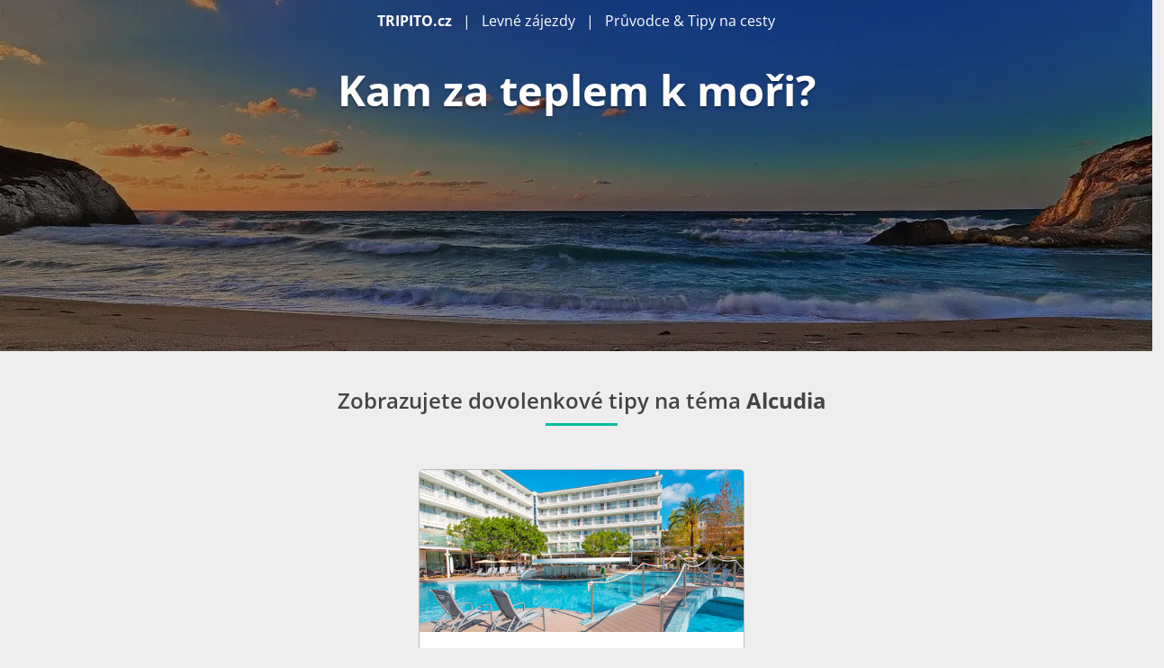

--- FILE ---
content_type: text/html; charset=UTF-8
request_url: https://tripito.cz/tema/alcudia/
body_size: 7508
content:
<!DOCTYPE html>
<html lang="cs">
<head>
	<!-- meta informace -->
	<meta name="robots" content="index,follow">	
	<meta name="author" content="Tripito.cz">
  <meta name="viewport" content="width=device-width, initial-scale=1, maximum-scale=1">
	<meta charset="UTF-8" />

	<title>Alcudia &#8226; TRIPITO.cz</title>

  <link rel="pingback" href="https://tripito.cz/xmlrpc.php" />
  <link rel="stylesheet" href="https://tripito.cz/wp-content/themes/Template2025/style.css" type="text/css" media="screen" />

  <link rel="apple-touch-icon" sizes="180x180" href="https://tripito.cz/wp-content/themes/Template2025/fav-icons/apple-touch-icon.png">
  <link rel="icon" type="image/png" sizes="32x32" href="https://tripito.cz/wp-content/themes/Template2025/fav-icons/favicon-32x32.png">
  <link rel="icon" type="image/png" sizes="16x16" href="https://tripito.cz/wp-content/themes/Template2025/fav-icons/favicon-16x16.png">
  <link rel="manifest" href="https://tripito.cz/wp-content/themes/Template2025/fav-icons/manifest.json">
  <link rel="mask-icon" href="https://tripito.cz/wp-content/themes/Template2025/fav-icons/safari-pinned-tab.svg" color="#5bbad5">
  <meta name="theme-color" content="#ffffff">

  <link rel="preconnect" href="https://fonts.gstatic.com" crossorigin>
  <!--<link href='https://fonts.googleapis.com/css?family=Open+Sans:400italic,600italic,700italic,700,600,400&subset=latin,latin-ext&display=swap' rel='stylesheet' type='text/css'>  -->
    
  <script src="//ajax.googleapis.com/ajax/libs/jquery/1.8.1/jquery.min.js" async></script>
  <script src="https://cdn.rawgit.com/leafo/sticky-kit/v1.1.2/jquery.sticky-kit.min.js" async></script> <!-- jquery sticky kit from leafo.net/sticky-kit/ -->


    <!-- Anti-flicker snippet (recommended)  -->
    <style>.async-hide { opacity: 0 !important} </style>
    <script>(function(a,s,y,n,c,h,i,d,e){s.className+=' '+y;h.start=1*new Date;
    h.end=i=function(){s.className=s.className.replace(RegExp(' ?'+y),'')};
    (a[n]=a[n]||[]).hide=h;setTimeout(function(){i();h.end=null},c);h.timeout=c;
    })(window,document.documentElement,'async-hide','dataLayer',4000,
    {'GTM-P4TFKT9':true});</script>
    <!-- Google Analytics -->
	<script>
      (function(i,s,o,g,r,a,m){i['GoogleAnalyticsObject']=r;i[r]=i[r]||function(){
      (i[r].q=i[r].q||[]).push(arguments)},i[r].l=1*new Date();a=s.createElement(o),
      m=s.getElementsByTagName(o)[0];a.async=1;a.src=g;m.parentNode.insertBefore(a,m)
      })(window,document,'script','//www.google-analytics.com/analytics.js','ga');
    
      ga('create', 'UA-46821317-7', 'auto');
      ga('require', 'GTM-P4TFKT9');
      ga('send', 'pageview');
    </script>
    <!-- End Google Analytics -->

	<meta name='robots' content='index, follow, max-image-preview:large, max-snippet:-1, max-video-preview:-1' />

	<!-- This site is optimized with the Yoast SEO plugin v22.6 - https://yoast.com/wordpress/plugins/seo/ -->
	<link rel="canonical" href="https://tripito.cz/tema/alcudia/" />
	<meta property="og:locale" content="cs_CZ" />
	<meta property="og:type" content="article" />
	<meta property="og:title" content="Alcudia &#8226; TRIPITO.cz" />
	<meta property="og:url" content="https://tripito.cz/tema/alcudia/" />
	<meta property="og:site_name" content="TRIPITO.cz" />
	<script type="application/ld+json" class="yoast-schema-graph">{"@context":"https://schema.org","@graph":[{"@type":"CollectionPage","@id":"https://tripito.cz/tema/alcudia/","url":"https://tripito.cz/tema/alcudia/","name":"Alcudia &#8226; TRIPITO.cz","isPartOf":{"@id":"https://tripito.cz/#website"},"primaryImageOfPage":{"@id":"https://tripito.cz/tema/alcudia/#primaryimage"},"image":{"@id":"https://tripito.cz/tema/alcudia/#primaryimage"},"thumbnailUrl":"https://tripito.cz/wp-content/uploads/mallorca_js_sol_de_alcudia.jpg","breadcrumb":{"@id":"https://tripito.cz/tema/alcudia/#breadcrumb"},"inLanguage":"cs"},{"@type":"ImageObject","inLanguage":"cs","@id":"https://tripito.cz/tema/alcudia/#primaryimage","url":"https://tripito.cz/wp-content/uploads/mallorca_js_sol_de_alcudia.jpg","contentUrl":"https://tripito.cz/wp-content/uploads/mallorca_js_sol_de_alcudia.jpg","width":900,"height":450,"caption":"Hotel Js Sol de Alcudia, Mallorca, Španělsko"},{"@type":"BreadcrumbList","@id":"https://tripito.cz/tema/alcudia/#breadcrumb","itemListElement":[{"@type":"ListItem","position":1,"name":"Tripito.cz","item":"https://tripito.cz/"},{"@type":"ListItem","position":2,"name":"Alcudia"}]},{"@type":"WebSite","@id":"https://tripito.cz/#website","url":"https://tripito.cz/","name":"TRIPITO.cz","description":"Dovolená 2025, Levné Zájezdy a Průvodce","potentialAction":[{"@type":"SearchAction","target":{"@type":"EntryPoint","urlTemplate":"https://tripito.cz/?s={search_term_string}"},"query-input":"required name=search_term_string"}],"inLanguage":"cs"}]}</script>
	<!-- / Yoast SEO plugin. -->


<link rel="alternate" type="application/rss+xml" title="TRIPITO.cz &raquo; RSS zdroj" href="https://tripito.cz/feed/" />
<link rel="alternate" type="application/rss+xml" title="TRIPITO.cz &raquo; RSS komentářů" href="https://tripito.cz/comments/feed/" />
<link rel="alternate" type="application/rss+xml" title="TRIPITO.cz &raquo; RSS pro štítek Alcudia" href="https://tripito.cz/tema/alcudia/feed/" />
<script type="text/javascript">
/* <![CDATA[ */
window._wpemojiSettings = {"baseUrl":"https:\/\/s.w.org\/images\/core\/emoji\/15.0.3\/72x72\/","ext":".png","svgUrl":"https:\/\/s.w.org\/images\/core\/emoji\/15.0.3\/svg\/","svgExt":".svg","source":{"concatemoji":"https:\/\/tripito.cz\/wp-includes\/js\/wp-emoji-release.min.js?ver=f59f9ecb1947e92f50fd143b8ac5d3b5"}};
/*! This file is auto-generated */
!function(i,n){var o,s,e;function c(e){try{var t={supportTests:e,timestamp:(new Date).valueOf()};sessionStorage.setItem(o,JSON.stringify(t))}catch(e){}}function p(e,t,n){e.clearRect(0,0,e.canvas.width,e.canvas.height),e.fillText(t,0,0);var t=new Uint32Array(e.getImageData(0,0,e.canvas.width,e.canvas.height).data),r=(e.clearRect(0,0,e.canvas.width,e.canvas.height),e.fillText(n,0,0),new Uint32Array(e.getImageData(0,0,e.canvas.width,e.canvas.height).data));return t.every(function(e,t){return e===r[t]})}function u(e,t,n){switch(t){case"flag":return n(e,"\ud83c\udff3\ufe0f\u200d\u26a7\ufe0f","\ud83c\udff3\ufe0f\u200b\u26a7\ufe0f")?!1:!n(e,"\ud83c\uddfa\ud83c\uddf3","\ud83c\uddfa\u200b\ud83c\uddf3")&&!n(e,"\ud83c\udff4\udb40\udc67\udb40\udc62\udb40\udc65\udb40\udc6e\udb40\udc67\udb40\udc7f","\ud83c\udff4\u200b\udb40\udc67\u200b\udb40\udc62\u200b\udb40\udc65\u200b\udb40\udc6e\u200b\udb40\udc67\u200b\udb40\udc7f");case"emoji":return!n(e,"\ud83d\udc26\u200d\u2b1b","\ud83d\udc26\u200b\u2b1b")}return!1}function f(e,t,n){var r="undefined"!=typeof WorkerGlobalScope&&self instanceof WorkerGlobalScope?new OffscreenCanvas(300,150):i.createElement("canvas"),a=r.getContext("2d",{willReadFrequently:!0}),o=(a.textBaseline="top",a.font="600 32px Arial",{});return e.forEach(function(e){o[e]=t(a,e,n)}),o}function t(e){var t=i.createElement("script");t.src=e,t.defer=!0,i.head.appendChild(t)}"undefined"!=typeof Promise&&(o="wpEmojiSettingsSupports",s=["flag","emoji"],n.supports={everything:!0,everythingExceptFlag:!0},e=new Promise(function(e){i.addEventListener("DOMContentLoaded",e,{once:!0})}),new Promise(function(t){var n=function(){try{var e=JSON.parse(sessionStorage.getItem(o));if("object"==typeof e&&"number"==typeof e.timestamp&&(new Date).valueOf()<e.timestamp+604800&&"object"==typeof e.supportTests)return e.supportTests}catch(e){}return null}();if(!n){if("undefined"!=typeof Worker&&"undefined"!=typeof OffscreenCanvas&&"undefined"!=typeof URL&&URL.createObjectURL&&"undefined"!=typeof Blob)try{var e="postMessage("+f.toString()+"("+[JSON.stringify(s),u.toString(),p.toString()].join(",")+"));",r=new Blob([e],{type:"text/javascript"}),a=new Worker(URL.createObjectURL(r),{name:"wpTestEmojiSupports"});return void(a.onmessage=function(e){c(n=e.data),a.terminate(),t(n)})}catch(e){}c(n=f(s,u,p))}t(n)}).then(function(e){for(var t in e)n.supports[t]=e[t],n.supports.everything=n.supports.everything&&n.supports[t],"flag"!==t&&(n.supports.everythingExceptFlag=n.supports.everythingExceptFlag&&n.supports[t]);n.supports.everythingExceptFlag=n.supports.everythingExceptFlag&&!n.supports.flag,n.DOMReady=!1,n.readyCallback=function(){n.DOMReady=!0}}).then(function(){return e}).then(function(){var e;n.supports.everything||(n.readyCallback(),(e=n.source||{}).concatemoji?t(e.concatemoji):e.wpemoji&&e.twemoji&&(t(e.twemoji),t(e.wpemoji)))}))}((window,document),window._wpemojiSettings);
/* ]]> */
</script>
<style id='wp-emoji-styles-inline-css' type='text/css'>

	img.wp-smiley, img.emoji {
		display: inline !important;
		border: none !important;
		box-shadow: none !important;
		height: 1em !important;
		width: 1em !important;
		margin: 0 0.07em !important;
		vertical-align: -0.1em !important;
		background: none !important;
		padding: 0 !important;
	}
</style>
<link rel='stylesheet' id='wp-block-library-css' href='https://tripito.cz/wp-includes/css/dist/block-library/style.min.css?ver=f59f9ecb1947e92f50fd143b8ac5d3b5' type='text/css' media='all' />
<style id='classic-theme-styles-inline-css' type='text/css'>
/*! This file is auto-generated */
.wp-block-button__link{color:#fff;background-color:#32373c;border-radius:9999px;box-shadow:none;text-decoration:none;padding:calc(.667em + 2px) calc(1.333em + 2px);font-size:1.125em}.wp-block-file__button{background:#32373c;color:#fff;text-decoration:none}
</style>
<style id='global-styles-inline-css' type='text/css'>
body{--wp--preset--color--black: #000000;--wp--preset--color--cyan-bluish-gray: #abb8c3;--wp--preset--color--white: #ffffff;--wp--preset--color--pale-pink: #f78da7;--wp--preset--color--vivid-red: #cf2e2e;--wp--preset--color--luminous-vivid-orange: #ff6900;--wp--preset--color--luminous-vivid-amber: #fcb900;--wp--preset--color--light-green-cyan: #7bdcb5;--wp--preset--color--vivid-green-cyan: #00d084;--wp--preset--color--pale-cyan-blue: #8ed1fc;--wp--preset--color--vivid-cyan-blue: #0693e3;--wp--preset--color--vivid-purple: #9b51e0;--wp--preset--gradient--vivid-cyan-blue-to-vivid-purple: linear-gradient(135deg,rgba(6,147,227,1) 0%,rgb(155,81,224) 100%);--wp--preset--gradient--light-green-cyan-to-vivid-green-cyan: linear-gradient(135deg,rgb(122,220,180) 0%,rgb(0,208,130) 100%);--wp--preset--gradient--luminous-vivid-amber-to-luminous-vivid-orange: linear-gradient(135deg,rgba(252,185,0,1) 0%,rgba(255,105,0,1) 100%);--wp--preset--gradient--luminous-vivid-orange-to-vivid-red: linear-gradient(135deg,rgba(255,105,0,1) 0%,rgb(207,46,46) 100%);--wp--preset--gradient--very-light-gray-to-cyan-bluish-gray: linear-gradient(135deg,rgb(238,238,238) 0%,rgb(169,184,195) 100%);--wp--preset--gradient--cool-to-warm-spectrum: linear-gradient(135deg,rgb(74,234,220) 0%,rgb(151,120,209) 20%,rgb(207,42,186) 40%,rgb(238,44,130) 60%,rgb(251,105,98) 80%,rgb(254,248,76) 100%);--wp--preset--gradient--blush-light-purple: linear-gradient(135deg,rgb(255,206,236) 0%,rgb(152,150,240) 100%);--wp--preset--gradient--blush-bordeaux: linear-gradient(135deg,rgb(254,205,165) 0%,rgb(254,45,45) 50%,rgb(107,0,62) 100%);--wp--preset--gradient--luminous-dusk: linear-gradient(135deg,rgb(255,203,112) 0%,rgb(199,81,192) 50%,rgb(65,88,208) 100%);--wp--preset--gradient--pale-ocean: linear-gradient(135deg,rgb(255,245,203) 0%,rgb(182,227,212) 50%,rgb(51,167,181) 100%);--wp--preset--gradient--electric-grass: linear-gradient(135deg,rgb(202,248,128) 0%,rgb(113,206,126) 100%);--wp--preset--gradient--midnight: linear-gradient(135deg,rgb(2,3,129) 0%,rgb(40,116,252) 100%);--wp--preset--font-size--small: 13px;--wp--preset--font-size--medium: 20px;--wp--preset--font-size--large: 36px;--wp--preset--font-size--x-large: 42px;--wp--preset--spacing--20: 0.44rem;--wp--preset--spacing--30: 0.67rem;--wp--preset--spacing--40: 1rem;--wp--preset--spacing--50: 1.5rem;--wp--preset--spacing--60: 2.25rem;--wp--preset--spacing--70: 3.38rem;--wp--preset--spacing--80: 5.06rem;--wp--preset--shadow--natural: 6px 6px 9px rgba(0, 0, 0, 0.2);--wp--preset--shadow--deep: 12px 12px 50px rgba(0, 0, 0, 0.4);--wp--preset--shadow--sharp: 6px 6px 0px rgba(0, 0, 0, 0.2);--wp--preset--shadow--outlined: 6px 6px 0px -3px rgba(255, 255, 255, 1), 6px 6px rgba(0, 0, 0, 1);--wp--preset--shadow--crisp: 6px 6px 0px rgba(0, 0, 0, 1);}:where(.is-layout-flex){gap: 0.5em;}:where(.is-layout-grid){gap: 0.5em;}body .is-layout-flex{display: flex;}body .is-layout-flex{flex-wrap: wrap;align-items: center;}body .is-layout-flex > *{margin: 0;}body .is-layout-grid{display: grid;}body .is-layout-grid > *{margin: 0;}:where(.wp-block-columns.is-layout-flex){gap: 2em;}:where(.wp-block-columns.is-layout-grid){gap: 2em;}:where(.wp-block-post-template.is-layout-flex){gap: 1.25em;}:where(.wp-block-post-template.is-layout-grid){gap: 1.25em;}.has-black-color{color: var(--wp--preset--color--black) !important;}.has-cyan-bluish-gray-color{color: var(--wp--preset--color--cyan-bluish-gray) !important;}.has-white-color{color: var(--wp--preset--color--white) !important;}.has-pale-pink-color{color: var(--wp--preset--color--pale-pink) !important;}.has-vivid-red-color{color: var(--wp--preset--color--vivid-red) !important;}.has-luminous-vivid-orange-color{color: var(--wp--preset--color--luminous-vivid-orange) !important;}.has-luminous-vivid-amber-color{color: var(--wp--preset--color--luminous-vivid-amber) !important;}.has-light-green-cyan-color{color: var(--wp--preset--color--light-green-cyan) !important;}.has-vivid-green-cyan-color{color: var(--wp--preset--color--vivid-green-cyan) !important;}.has-pale-cyan-blue-color{color: var(--wp--preset--color--pale-cyan-blue) !important;}.has-vivid-cyan-blue-color{color: var(--wp--preset--color--vivid-cyan-blue) !important;}.has-vivid-purple-color{color: var(--wp--preset--color--vivid-purple) !important;}.has-black-background-color{background-color: var(--wp--preset--color--black) !important;}.has-cyan-bluish-gray-background-color{background-color: var(--wp--preset--color--cyan-bluish-gray) !important;}.has-white-background-color{background-color: var(--wp--preset--color--white) !important;}.has-pale-pink-background-color{background-color: var(--wp--preset--color--pale-pink) !important;}.has-vivid-red-background-color{background-color: var(--wp--preset--color--vivid-red) !important;}.has-luminous-vivid-orange-background-color{background-color: var(--wp--preset--color--luminous-vivid-orange) !important;}.has-luminous-vivid-amber-background-color{background-color: var(--wp--preset--color--luminous-vivid-amber) !important;}.has-light-green-cyan-background-color{background-color: var(--wp--preset--color--light-green-cyan) !important;}.has-vivid-green-cyan-background-color{background-color: var(--wp--preset--color--vivid-green-cyan) !important;}.has-pale-cyan-blue-background-color{background-color: var(--wp--preset--color--pale-cyan-blue) !important;}.has-vivid-cyan-blue-background-color{background-color: var(--wp--preset--color--vivid-cyan-blue) !important;}.has-vivid-purple-background-color{background-color: var(--wp--preset--color--vivid-purple) !important;}.has-black-border-color{border-color: var(--wp--preset--color--black) !important;}.has-cyan-bluish-gray-border-color{border-color: var(--wp--preset--color--cyan-bluish-gray) !important;}.has-white-border-color{border-color: var(--wp--preset--color--white) !important;}.has-pale-pink-border-color{border-color: var(--wp--preset--color--pale-pink) !important;}.has-vivid-red-border-color{border-color: var(--wp--preset--color--vivid-red) !important;}.has-luminous-vivid-orange-border-color{border-color: var(--wp--preset--color--luminous-vivid-orange) !important;}.has-luminous-vivid-amber-border-color{border-color: var(--wp--preset--color--luminous-vivid-amber) !important;}.has-light-green-cyan-border-color{border-color: var(--wp--preset--color--light-green-cyan) !important;}.has-vivid-green-cyan-border-color{border-color: var(--wp--preset--color--vivid-green-cyan) !important;}.has-pale-cyan-blue-border-color{border-color: var(--wp--preset--color--pale-cyan-blue) !important;}.has-vivid-cyan-blue-border-color{border-color: var(--wp--preset--color--vivid-cyan-blue) !important;}.has-vivid-purple-border-color{border-color: var(--wp--preset--color--vivid-purple) !important;}.has-vivid-cyan-blue-to-vivid-purple-gradient-background{background: var(--wp--preset--gradient--vivid-cyan-blue-to-vivid-purple) !important;}.has-light-green-cyan-to-vivid-green-cyan-gradient-background{background: var(--wp--preset--gradient--light-green-cyan-to-vivid-green-cyan) !important;}.has-luminous-vivid-amber-to-luminous-vivid-orange-gradient-background{background: var(--wp--preset--gradient--luminous-vivid-amber-to-luminous-vivid-orange) !important;}.has-luminous-vivid-orange-to-vivid-red-gradient-background{background: var(--wp--preset--gradient--luminous-vivid-orange-to-vivid-red) !important;}.has-very-light-gray-to-cyan-bluish-gray-gradient-background{background: var(--wp--preset--gradient--very-light-gray-to-cyan-bluish-gray) !important;}.has-cool-to-warm-spectrum-gradient-background{background: var(--wp--preset--gradient--cool-to-warm-spectrum) !important;}.has-blush-light-purple-gradient-background{background: var(--wp--preset--gradient--blush-light-purple) !important;}.has-blush-bordeaux-gradient-background{background: var(--wp--preset--gradient--blush-bordeaux) !important;}.has-luminous-dusk-gradient-background{background: var(--wp--preset--gradient--luminous-dusk) !important;}.has-pale-ocean-gradient-background{background: var(--wp--preset--gradient--pale-ocean) !important;}.has-electric-grass-gradient-background{background: var(--wp--preset--gradient--electric-grass) !important;}.has-midnight-gradient-background{background: var(--wp--preset--gradient--midnight) !important;}.has-small-font-size{font-size: var(--wp--preset--font-size--small) !important;}.has-medium-font-size{font-size: var(--wp--preset--font-size--medium) !important;}.has-large-font-size{font-size: var(--wp--preset--font-size--large) !important;}.has-x-large-font-size{font-size: var(--wp--preset--font-size--x-large) !important;}
.wp-block-navigation a:where(:not(.wp-element-button)){color: inherit;}
:where(.wp-block-post-template.is-layout-flex){gap: 1.25em;}:where(.wp-block-post-template.is-layout-grid){gap: 1.25em;}
:where(.wp-block-columns.is-layout-flex){gap: 2em;}:where(.wp-block-columns.is-layout-grid){gap: 2em;}
.wp-block-pullquote{font-size: 1.5em;line-height: 1.6;}
</style>
<link rel='stylesheet' id='kk-star-ratings-css' href='https://tripito.cz/wp-content/plugins/kk-star-ratings/src/core/public/css/kk-star-ratings.css?ver=5.4.7' type='text/css' media='all' />
<script type="text/javascript" src="https://tripito.cz/wp-includes/js/jquery/jquery.min.js?ver=3.7.1" id="jquery-core-js"></script>
<script type="text/javascript" src="https://tripito.cz/wp-includes/js/jquery/jquery-migrate.min.js?ver=3.4.1" id="jquery-migrate-js"></script>
<link rel="https://api.w.org/" href="https://tripito.cz/wp-json/" /><link rel="alternate" type="application/json" href="https://tripito.cz/wp-json/wp/v2/tags/170" /><link rel="EditURI" type="application/rsd+xml" title="RSD" href="https://tripito.cz/xmlrpc.php?rsd" />

<noscript><style id="rocket-lazyload-nojs-css">.rll-youtube-player, [data-lazy-src]{display:none !important;}</style></noscript>    
    <script>
		$(function() {
			var pull 		= $('#pull');
				menu 		= $('nav ul');
				menuHeight	= menu.height();

			$(pull).on('click', function(e) {
				e.preventDefault();
				menu.slideToggle();
			});

			$(window).resize(function(){
        		var w = $(window).width();
        		if(w > 320 && menu.is(':hidden')) {
        			menu.removeAttr('style');
        		}
    		});
		});
	</script>
  
      
</head>

<body>


<div id="header" class="header-general">    
  
                <img class="topfoto" alt="Tripito" src="data:image/svg+xml,%3Csvg%20xmlns='http://www.w3.org/2000/svg'%20viewBox='0%200%200%200'%3E%3C/svg%3E"
        data-lazy-srcset="
        https://tripito.cz/wp-content/themes/Template2025/images/header/header_bg_tripito_500.webp 500w,
        https://tripito.cz/wp-content/themes/Template2025/images/header/header_bg_tripito_900.webp 900w,
        https://tripito.cz/wp-content/themes/Template2025/images/header/header_bg_tripito_1280.webp 1280w,
        https://tripito.cz/wp-content/themes/Template2025/images/header/header_bg_tripito_1600.webp 1600w,
        https://tripito.cz/wp-content/themes/Template2025/images/header/header_bg_tripito.webp 2000w"
        data-lazy-src="https://tripito.cz/wp-content/themes/Template2025/images/header/header_bg_tripito.webp" ><noscript><img class="topfoto" alt="Tripito" src="https://tripito.cz/wp-content/themes/Template2025/images/header/header_bg_tripito.webp"
        srcset="
        https://tripito.cz/wp-content/themes/Template2025/images/header/header_bg_tripito_500.webp 500w,
        https://tripito.cz/wp-content/themes/Template2025/images/header/header_bg_tripito_900.webp 900w,
        https://tripito.cz/wp-content/themes/Template2025/images/header/header_bg_tripito_1280.webp 1280w,
        https://tripito.cz/wp-content/themes/Template2025/images/header/header_bg_tripito_1600.webp 1600w,
        https://tripito.cz/wp-content/themes/Template2025/images/header/header_bg_tripito.webp 2000w"
        ></noscript>
        
          
  
  
  
  <div class="img-cover"></div>
  
  <div class="nav">
    <div class="main-center">
      <a href="https://tripito.cz" title="Tripito.cz" class="logolink">TRIPITO.cz</a> &nbsp; | &nbsp; Levné zájezdy &nbsp; | &nbsp; Průvodce & Tipy na cesty
    </div>
  </div>
  <div class="content">
    <div class="main-center">
      <div class="nadpis-header">                                        
        
                Kam za teplem k moři?
    
                  
      </div>
      
      
                   
            
    </div>
  </div>


</div> <!-- header end -->
  
  
  
  
  




<div class="strap-nocolor"> 
    <div class="strap">
    
      <div class="strap-headline">
      Zobrazujete dovolenkové tipy na téma <span class="bold">Alcudia</span>
      </div>
      
                  
  
    <!-- prispevek -->
            
    <a class="grid-test" href="https://tripito.cz/dovolena-na-mallorce-8-dni-s-polopenzi-v-krasnem-hotelu-za-9-853-kc/" rel="bookmark" title="Dovolená na Mallorce: 8 dní s polopenzí v krásném hotelu za 9&nbsp;853&nbsp;Kč">
       
      <!-- nahledovy obrazek -->  
      <span class="thumb-zoom" href="https://tripito.cz/dovolena-na-mallorce-8-dni-s-polopenzi-v-krasnem-hotelu-za-9-853-kc/" title="Dovolená na Mallorce: 8 dní s polopenzí v krásném hotelu za 9&nbsp;853&nbsp;Kč">
      <img width="600" height="300" src="data:image/svg+xml,%3Csvg%20xmlns='http://www.w3.org/2000/svg'%20viewBox='0%200%20600%20300'%3E%3C/svg%3E" class="attachment-grid-thumbnail size-grid-thumbnail wp-post-image" alt="Hotel Js Sol de Alcudia, Mallorca, Španělsko" decoding="async" fetchpriority="high" data-lazy-srcset="https://tripito.cz/wp-content/uploads/mallorca_js_sol_de_alcudia-600x300.jpg 600w, https://tripito.cz/wp-content/uploads/mallorca_js_sol_de_alcudia-300x150.jpg 300w, https://tripito.cz/wp-content/uploads/mallorca_js_sol_de_alcudia-768x384.jpg 768w, https://tripito.cz/wp-content/uploads/mallorca_js_sol_de_alcudia.jpg 900w" data-lazy-sizes="(max-width: 600px) 100vw, 600px" data-lazy-src="https://tripito.cz/wp-content/uploads/mallorca_js_sol_de_alcudia-600x300.jpg" /><noscript><img width="600" height="300" src="https://tripito.cz/wp-content/uploads/mallorca_js_sol_de_alcudia-600x300.jpg" class="attachment-grid-thumbnail size-grid-thumbnail wp-post-image" alt="Hotel Js Sol de Alcudia, Mallorca, Španělsko" decoding="async" fetchpriority="high" srcset="https://tripito.cz/wp-content/uploads/mallorca_js_sol_de_alcudia-600x300.jpg 600w, https://tripito.cz/wp-content/uploads/mallorca_js_sol_de_alcudia-300x150.jpg 300w, https://tripito.cz/wp-content/uploads/mallorca_js_sol_de_alcudia-768x384.jpg 768w, https://tripito.cz/wp-content/uploads/mallorca_js_sol_de_alcudia.jpg 900w" sizes="(max-width: 600px) 100vw, 600px" /></noscript>                
      </span>
      
      <h2>
      Dovolená na Mallorce: 8 dní s polopenzí v krásném hotelu za 9&nbsp;853&nbsp;Kč      </h2>
      
      <div class="date-label-new">
          9. května 2019 
      </div> 
      
    </a> 
    
    <!-- prispevek end -->
        

  
        
      
    </div><!-- strap end --> 
</div> <!-- strap-nocolor end -->


</div><!-- End container -->
<div id="footer">

    <div id="footer-1">
        <div class="footer-content">&#169; 2014 - 2025 &nbsp; <a class="footerlink" href="https://tripito.cz" title="Tripito.cz">TRIPITO.CZ</a>  |  rozumíme zájezdům</div>
    </div>
    
    <div id="footer-2">
        <div class="footer-content">
        Obsah serveru Tripito.cz je chráněn autorským právem. Jakékoli užití obsahu serveru včetně publikování nebo jiného šíření obsahu serveru je bez písemného souhlasu autora zakázáno.
        </div>
        
            
                
    </div>

    
</div><!-- End footer -->
</div><!-- End wrapper -->

<script type="text/javascript" id="kk-star-ratings-js-extra">
/* <![CDATA[ */
var kk_star_ratings = {"action":"kk-star-ratings","endpoint":"https:\/\/tripito.cz\/wp-admin\/admin-ajax.php","nonce":"9900cbf8c4"};
/* ]]> */
</script>
<script type="text/javascript" src="https://tripito.cz/wp-content/plugins/kk-star-ratings/src/core/public/js/kk-star-ratings.js?ver=5.4.7" id="kk-star-ratings-js"></script>
<script type="text/javascript" id="price-watch-js-extra">
/* <![CDATA[ */
var priceWatchAjax = {"ajax_url":"https:\/\/tripito.cz\/wp-admin\/admin-ajax.php"};
/* ]]> */
</script>
<script type="text/javascript" src="https://tripito.cz/wp-content/themes/Template2025/js/price-watch.js" id="price-watch-js"></script>
<script>window.lazyLoadOptions = [{
                elements_selector: "img[data-lazy-src],.rocket-lazyload,iframe[data-lazy-src]",
                data_src: "lazy-src",
                data_srcset: "lazy-srcset",
                data_sizes: "lazy-sizes",
                class_loading: "lazyloading",
                class_loaded: "lazyloaded",
                threshold: 300,
                callback_loaded: function(element) {
                    if ( element.tagName === "IFRAME" && element.dataset.rocketLazyload == "fitvidscompatible" ) {
                        if (element.classList.contains("lazyloaded") ) {
                            if (typeof window.jQuery != "undefined") {
                                if (jQuery.fn.fitVids) {
                                    jQuery(element).parent().fitVids();
                                }
                            }
                        }
                    }
                }},{
				elements_selector: ".rocket-lazyload",
				data_src: "lazy-src",
				data_srcset: "lazy-srcset",
				data_sizes: "lazy-sizes",
				class_loading: "lazyloading",
				class_loaded: "lazyloaded",
				threshold: 300,
			}];
        window.addEventListener('LazyLoad::Initialized', function (e) {
            var lazyLoadInstance = e.detail.instance;

            if (window.MutationObserver) {
                var observer = new MutationObserver(function(mutations) {
                    var image_count = 0;
                    var iframe_count = 0;
                    var rocketlazy_count = 0;

                    mutations.forEach(function(mutation) {
                        for (var i = 0; i < mutation.addedNodes.length; i++) {
                            if (typeof mutation.addedNodes[i].getElementsByTagName !== 'function') {
                                continue;
                            }

                            if (typeof mutation.addedNodes[i].getElementsByClassName !== 'function') {
                                continue;
                            }

                            images = mutation.addedNodes[i].getElementsByTagName('img');
                            is_image = mutation.addedNodes[i].tagName == "IMG";
                            iframes = mutation.addedNodes[i].getElementsByTagName('iframe');
                            is_iframe = mutation.addedNodes[i].tagName == "IFRAME";
                            rocket_lazy = mutation.addedNodes[i].getElementsByClassName('rocket-lazyload');

                            image_count += images.length;
			                iframe_count += iframes.length;
			                rocketlazy_count += rocket_lazy.length;

                            if(is_image){
                                image_count += 1;
                            }

                            if(is_iframe){
                                iframe_count += 1;
                            }
                        }
                    } );

                    if(image_count > 0 || iframe_count > 0 || rocketlazy_count > 0){
                        lazyLoadInstance.update();
                    }
                } );

                var b      = document.getElementsByTagName("body")[0];
                var config = { childList: true, subtree: true };

                observer.observe(b, config);
            }
        }, false);</script><script data-no-minify="1" async src="https://tripito.cz/wp-content/plugins/rocket-lazy-load/assets/js/16.1/lazyload.min.js"></script></body>
</html>                                  

--- FILE ---
content_type: text/css
request_url: https://tripito.cz/wp-content/themes/Template2025/style.css
body_size: 8886
content:
/*
    Theme Name: TRI template 2025
    Theme URI: none
    Description: none
    Author: Lukas
    Author URI: https://tripito.cz/
    Version: 1.0
    Tags: none
*/


/*
COLORS:

Odkazy + Lista:			#00aef1
Tmave modra:			#1d3a8f
Sediva border:			#f1f1f1
Sedive pismo:			#444
Tlacitko zelene:		#2ecc71
Tlacitko zelene hover:	#27ae60

*/




/* ---------- Responsive - 2018 ---------- */

@media screen and (min-width: 1260px)  {
  #loop-content { width: 70%; }
  .post-single, #loop-content-page { width: 70%; }
  .grid-test { width: 360px; }
}

@media screen and (min-width: 1100px) and (max-width: 1260px)  {
  #loop-content { width: 70%; }
  .post-single, #loop-content-page { width: 65%; }
  .grid-test { width: 300px; } 	
}
@media screen and (min-width: 900px) and (max-width: 1100px) {
  #loop-content { width: 65%; }
  .post-single, #loop-content-page { width: 59%; }
  .grid-test { width: 360px; }
}
@media screen and (min-width: 660px) and (max-width: 900px) {
  .grid-test { width: 280px; }
  .country-foto { width: 50%;  }
  .country-rozcestnik { width: 48%; }
  a.vyhledavac .pole2 { margin: 10px 0 0 0; }
}
@media screen and (min-width: 900px) {
  .country-foto { width: 65%;  }
  .country-rozcestnik { width: 33%; }
  a.vyhledavac { width: 775px; text-align: none; }
  a.vyhledavac .pole2 { display: inline-block; float: right; margin: 0 0 0 0; }
  a.vyhledavac .pole0 { display: inline-block; visibility: none; }
  .akcni-nabidka-obr { float: left; }
  #header .content .nadpis-header, #header .content-single .nadpis-header-single h1 { font-size: 47px; line-height: 60px; }
}
@media screen and (max-width: 900px) {
  #loop-content, #loop-content-page, .post-single { width: 100%; }
  #sidebar-page, #sidebar-post, .tagy .floatright, .podnadpis-header, a.vyhledavac .pole0 { display: none; visibility: none; }
  a.vyhledavac { width: 65%; text-align: center; }
  a.vyhledavac .pole2 { display: block; text-align: center; }
  #header .content .nadpis-header, #header .content-single .nadpis-header-single h1 { font-size: 30px; line-height: 40px; }
}
@media screen and (min-width: 660px) {
  h1 { font-size: 34px; line-height: 60px; }
  .meta-info { width: 100%; }
  .newsletter-input, .newsletter-button { width: 370px; }
  a.vyhledavac { background: #fff; padding: 8px 14px; }
  a.vyhledavac .pole { display: inline-block; }
  .zprava-form-akcni { width: 65%; }
  .akcni-nabidka-obr { width: 450px; }
  .voucher, .akcni-nabidka-obr-1 { width: 430px; margin: 20px 50px; }
  .seperator:before, .seperator:after { width: 150px; }
}

@media screen and (max-width: 660px) {
  .grid-test { width: 95%; }
  h1 { font-size: 24px; line-height: 38px; }
  .country-foto { width: 100%;  }
  .country-rozcestnik { width: 100%; }
  .meta-info { width: 1260px; }
  .newsletter-input, .newsletter-button { width: 100%; }
  a.vyhledavac { padding: 0px; background: none; }
  a.vyhledavac .pole { display: none; visibility: none; }
  a.vyhledavac .pole2 { margin: 0 0 0 0; }
  .zprava-form-akcni { width: 95%; }
  .akcni-nabidka-obr { width: 100%; }
  .voucher, .akcni-nabidka-obr-1 { width: 86%; margin: 20px 20px; }
  .seperator:before, .seperator:after { width: 75px; } 
}


/* ---------- Fonts ---------- */

/* open-sans-regular - latin_latin-ext */
@font-face {
  font-display: swap; /* Check https://developer.mozilla.org/en-US/docs/Web/CSS/@font-face/font-display for other options. */
  font-family: 'Open Sans';
  font-style: normal;
  font-weight: 400;
  src: url('fonts/open-sans-v40-latin_latin-ext-regular.woff2') format('woff2'); /* Chrome 36+, Opera 23+, Firefox 39+, Safari 12+, iOS 10+ */
}
/* open-sans-italic - latin_latin-ext */
@font-face {
  font-display: swap; /* Check https://developer.mozilla.org/en-US/docs/Web/CSS/@font-face/font-display for other options. */
  font-family: 'Open Sans';
  font-style: italic;
  font-weight: 400;
  src: url('fonts/open-sans-v40-latin_latin-ext-italic.woff2') format('woff2'); /* Chrome 36+, Opera 23+, Firefox 39+, Safari 12+, iOS 10+ */
}
/* open-sans-600 - latin_latin-ext */
@font-face {
  font-display: swap; /* Check https://developer.mozilla.org/en-US/docs/Web/CSS/@font-face/font-display for other options. */
  font-family: 'Open Sans';
  font-style: normal;
  font-weight: 600;
  src: url('fonts/open-sans-v40-latin_latin-ext-600.woff2') format('woff2'); /* Chrome 36+, Opera 23+, Firefox 39+, Safari 12+, iOS 10+ */
}
/* open-sans-600italic - latin_latin-ext */
@font-face {
  font-display: swap; /* Check https://developer.mozilla.org/en-US/docs/Web/CSS/@font-face/font-display for other options. */
  font-family: 'Open Sans';
  font-style: italic;
  font-weight: 600;
  src: url('fonts/open-sans-v40-latin_latin-ext-600italic.woff2') format('woff2'); /* Chrome 36+, Opera 23+, Firefox 39+, Safari 12+, iOS 10+ */
}
/* open-sans-700 - latin_latin-ext */
@font-face {
  font-display: swap; /* Check https://developer.mozilla.org/en-US/docs/Web/CSS/@font-face/font-display for other options. */
  font-family: 'Open Sans';
  font-style: normal;
  font-weight: 700;
  src: url('fonts/open-sans-v40-latin_latin-ext-700.woff2') format('woff2'); /* Chrome 36+, Opera 23+, Firefox 39+, Safari 12+, iOS 10+ */
}
/* open-sans-700italic - latin_latin-ext */
@font-face {
  font-display: swap; /* Check https://developer.mozilla.org/en-US/docs/Web/CSS/@font-face/font-display for other options. */
  font-family: 'Open Sans';
  font-style: italic;
  font-weight: 700;
  src: url('fonts/open-sans-v40-latin_latin-ext-700italic.woff2') format('woff2'); /* Chrome 36+, Opera 23+, Firefox 39+, Safari 12+, iOS 10+ */
}






/* ---------- Styles for adsense - 2018 ---------- */

.responzivni_1 { width: 320px; height: 100px; }
@media(min-width: 750px) { .responzivni_1 { width: 728px; height: 90px; } }




/* ---------- Zacatek CSS ---------- */

* { margin: 0; padding: 0; }
@-ms-viewport { width: device-width; }
html, body { height: 100%; }
body { font-family: 'Open Sans', sans-serif; font-size: 16px; line-height: 1.4em; color: #444; background: #eee; }
#wrapper { height: auto !important; height: 100%; width: 100%; overflow: hidden; position: relative; margin: 0 auto; }




figcaption { text-align: center; font-size: 12px; font-weight: bold; }


/* ---------- Pismo ---------- */

h1, h2, h3, h4, .new-post-title { font-weight: 600; }

h2 { font-size: 1.4rem; line-height: 1.4rem; }
h3, h4 { font-size: 1rem; line-height: 1rem; }

a, a:visited { color: #01bba0; text-decoration: underline; }
a:hover, a.black:hover { text-decoration: none; }
a.black, a.black:visited { color: #000; text-decoration: none; }
a.tlacitko-zelene, a.tlacitko-zelene:visited { color: #fff; text-decoration: none; background: #2ecc71; border: 1px solid #2ecc71; border-radius: 3px; }
a.tlacitko-zelene:hover { background: #27ae60; text-decoration: none; }

p { margin: 10px 0 20px 0; }
.img-wrapper { text-align: center; width: 100%; }
.img-obrazek { max-width: 100%; height: auto; }
.underline { text-decoration: underline; }
.not-found { margin: 40px 0 0 0; }

.floatright { float: right; }
.floatleft { float: left; }
.center {text-align: center;}
.bold {font-weight: bold;}
.normal {font-weight: normal; }

/* barva placeholder pisma */
::-webkit-input-placeholder { color: #444; }
:-moz-placeholder { /* Firefox 18- */ color: #444; }
::-moz-placeholder {  /* Firefox 19+ */ color: #444; }
:-ms-input-placeholder {  color: #444; }



/* ---------- Header - 2018 ---------- */

#header { display: block; position: relative; background: 50% 100% no-repeat; background-size: cover; overflow: hidden; background-position: 50% -110px; }
.header-general { height: 45%; max-height: 870px; min-height: 390px; }
.header-single { max-height: 870px; }

.header-bottom { bottom: 0; left: 0; right: 0; width: 100%; overflow: hidden; background: #fff; z-index: 100; }
#header img.topfoto { height: 100%; left: 0; -o-object-fit: cover; object-fit: cover; position: absolute; width: 100%; }
@media all and (-ms-high-contrast: none), (-ms-high-contrast: active) {
/* IE10+ CSS styles go here */
#header img.topfoto { height: auto; left: 0; position: absolute; width: 100%; }
}
#header .img-cover { height: 100%; left: 0; position: absolute; width: 100%; background: black; opacity: 0.33; }
#header .img-cover-single { height: 100%; left: 0; position: absolute; width: 100%; background: black; opacity: 0.7; }

.main-center { width: 100%; max-width: 1280px; margin: 0 auto; overflow: hidden; }

#header .nav, #header .content, #header .content-single { z-index: 100; position: relative; color: #fff; }
#header .nav { margin: 12px 15px 0 15px; text-align: center; }
#header .content { margin: 36px 15px 25px 15px; }
#header .content-single { margin: 40px 15px 36px 15px; }
a.logolink { color: #fff; text-decoration: none; font-weight: bold; }
a.logolink:hover { text-decoration: none; }
#header .content .nadpis-header, #header .content-single .nadpis-header-single h1 { color: #fff; text-shadow: 0 2px 2px rgba(0,0,0,.36); text-align: center; font-weight: bold; }
.nadpis-header-single { margin: 40px 0; }
.meta-single { text-align: center; font-size: 14px; }
.meta-single a { color: #fff; }

.podnadpis-header { color: #fff; text-shadow: 0 2px 2px rgba(0,0,0,.36); text-align: center; font-size: 18px; margin: 20px 0 0 0;}
a.vyhledavac { display: block; margin: 36px auto 0 auto; color: #01bba0; text-decoration: none; border-radius: 3px; overflow: hidden; font-size: 14px; } /* padding a background v responsive */
a.vyhledavac:hover { text-decoration: none; }
a.vyhledavac .parametry { display: inline-block; color: #888; margin: 0 14px 0 0; }


a.vyhledavac .pole0 { color: #888; margin: 0 14px 0 0; }
a.vyhledavac .pole { background: #01bba0; color: #fff; padding: 5px 10px; margin: 2px 5px 0 0; border-radius: 3px; }
a.vyhledavac .pole:hover { background: #00ccb4; }
a.vyhledavac .pole2 { background: #e30074; color: #fff; padding: 10px 15px; border-radius: 3px; font-weight: bold; line-height: 17px; }
a.vyhledavac .sipka { font-size: 20px; }
a.vyhledavac .pole2:hover { background: #ff0082; }




/* ---------- Top Offer / Middle Nav - 2018 ---------- */

.middle-nav { display:block; overflow: hidden; padding: 15px 0 19px; text-decoration: none; color: #000; }
a.middle { padding: 0px; text-decoration: none; margin: 5px 22px; border-bottom: 1px solid #444; color: #444; display: inline-block; font-size: 14px; font-weight: bold; }
a.middle:hover { text-decoration: none; border-bottom: 0px; }

 
a.offer { display:block; overflow: hidden; padding: 16px; text-decoration: none; color: #000; }
.offer-left { float: left; border: 0px solid blue; background: url(images/icon-letadlo.png) no-repeat 0px 19px; padding: 0 40px;  }
.offer-right1 { float: right; border: 0px solid blue; text-align: right; margin: 5px 0 0 0; }
.offer-left h2 { font-size: 20px; line-height: 34px; font-weight: bold; display: block; }
.offer-left .terminy { display: block; line-height: 38px; color: #9b9b9b; }
.offer-right1 .cena { display: inline-block; font-size: 20px; font-weight: bold; line-height: 38px; }
.offer-link { display: inline-block; padding: 10px 19px; border: 1px solid #01bba0; color: #01bba0; margin: 10px 0 0 16px; font-weight: bold; }

a.offer:hover { background: #01bba0; }
a.offer:hover .offer-left, a.offer:hover .offer-left .terminy, a.offer:hover .offer-right1, a.offer:hover .offer-right2  { color: #fff; }
.offer:hover .offer-link { border: 1px solid #fff; color: #fff; }



/* ---------- 2023 ---------- */
.meta-data { }
.meta-content { color: #aaa; font-size: 13px; }


/* ---------- Reklamy - 2018 ---------- */

.reklamni-container-1 { display: block; text-align: center; margin: 0 0 17px 0; }
.reklamni-container-above-koment-mobile { display: block; text-align: center; margin: 30px 0 0 0; }
.reklamni-container-above-koment-notmobile { display: block; text-align: center; margin: 30px 0 0 0; width: 100%; }
.reklamni-container-above-koment-notmobile .reklain { display: inline-block; text-align: center; margin: 0 0 0 0; border: 0px solid black; width: 90%; }

.strap-white, .strap-nocolor { width: 100%; }
.strap-white { background: #fff; }
#main-content, .meta-info-inner, .full-container, .strap, .middle-nav-in { max-width: 1280px; width: 98%; padding: 0 1.5%; overflow: hidden; margin: 0 auto; }
.full-container, .strap, .middle-nav-in { text-align: center; }
#main-content  { padding: 20px 1.5% 20px 1.5%; background: #fff; }  
.meta-info { font-size: 0.7rem; padding: 3px 0 2px 0; border-bottom: 1px solid #01bba0; border-top: 1px solid #01bba0; background: #ecfffc; }
.drobeckova-nav { display: inline; }
.drobeckova-nav-single { font-size: 14px; }
.drobeckova-nav-single a { color: #fff; }

.meta-info .drobeckova-nav div { float: left; }
.meta-info .post-meta { float: right; font-size: 0.7rem; margin: 0; padding: 0; }

#loop-content, #loop-content-page { float: left; border: 0px solid red; }

.prispevek-container { overflow: hidden; }
.dalsi-tipy-container { overflow: hidden; }

.post-single, .page-single { float: left; border: 0px solid red; }
.page-single { width: 100%; }
.page-single img { margin: 20px 0 20px 0; }

.the-content table { border-spacing: 0; border-spacing: 0.5rem; border-collapse: collapse; text-align: center; width: 100%; border: 1px solid #01bba0; }
.the-content table .tr-1, .the-content table .td-1 { background: #ecfffc; }
.the-content table tr th, .the-content table tr td { padding: 0 5px; }

.the-content blockquote { border-left: 4px solid #000; padding-left: 20px; margin: 50px 0; }

.the-content .embedded-page { display: block; margin: 30px 20px; }
.the-content a.embedded { display: block; overflow: hidden; padding: 20px 20px 16px 20px; text-decoration: none; box-shadow: 0 0 20px rgba(0,0,0,.25); }
.the-content a.embedded:hover { text-decoration: none; box-shadow: 0 0 20px rgba(0,0,0,.45); }
.the-content a.embedded img { margin: 0; }
.the-content a .embedded-img { display: inline-block; float: left; width: 120px; margin: 0 15px 0 0; }
.the-content a .embedded-text { display: block; }
.the-content a .embedded-text p { margin: 0; }
.the-content a .embedded-text .embedded-prectete { background: #01bba0; display: inline-block; font-weight: bold; color: #fff; font-size: 14px; padding: 1px 12px; margin: 0 0 10px 0; }
.the-content a .embedded-text .embedded-titulek { display: inline-block; font-weight: bold; }

#sidebar-post, #sidebar-page { width: 340px; float: right; margin: 15px 0 0 0; }
#single-tipy-sidebar { width: 340px; float: right; margin: 15px 0 0 0; text-align: center; }
#single-tipy-sidebar .example {  }

.additional-info { background: #ecfffc; border: 1px solid #01bba0; padding: 10px; font-size: 0.8rem; margin: 0 0 30px 0; text-align: center; border-radius: 5px; }
.additional-info .hotel { font-size: 20px; }
.additional-info a.recenze { background: #01bba0; text-decoration: none; color: #fff; margin: 15px 0 5px 0; display: inline-block; padding: 4px 15px; }
.additional-info a.recenze:hover { background: #00ccb4; text-decoration: none; }


.prices { background: #fff464; color: #01bba0; border: 1px solid #01bba0; position: relative; border-radius: 5px 5px 0 0; }
.pr-inner { padding: 25px; overflow: hidden; }
a.prices-spodni { display: block; width: 100%; background: #01bba0; color: #fff; font-size: 18px; font-weight: 600; text-align: center; text-decoration: none; padding: 25px 0; border-radius: 0 0 5px 5px; }
a.prices-spodni:hover { text-decoration: none; background: #00ccb4; cursor: pointer; }
.cena-titulek { float: left; padding: 20px 0 0 0; }
.ceny-zajezdu { float: right; text-align: center; }
.puvodni { display: block; text-decoration: line-through; }
.soucasna { display: block; font-weight: bold; font-size: 32px; line-height: 42px; }

.support-title {text-align: center; font-size: 18px; line-height: 30px; color: #01bba0; margin: 30px 0 0 0; font-weight: 600; }
.support { background: #01bba0; color: #fff; margin: 20px 0 30px 0; padding: 10px 20px; position: relative; text-align: center; }
.support:before, .prices:before { content: ''; position: absolute; right: 100%; top: 50%; margin-top: -8px; width: 0; height: 0; overflow: hidden; font: 0/0 a; color: transparent; text-decoration: none; border-width: 8px 8px 8px 0; border-style: dashed solid; border-color: transparent #01bba0; }
.support .call { line-height: 28px; }
.support a.zprava { border: 1px solid #fff; padding: 8px 10px; margin: 15px 20px; font-weight: bold; display: block; color: #fff; text-decoration: none; }
.support a.zprava:hover { background: #fff; color: #01bba0; }
.support .cislo { line-height: 50px; font-size: 24px; font-weight: 700;  }


/* ---------- Pop up ---------- */

#popup_id_001a { display: none; }
.popup_class { position: fixed; top: 0; right: 0; bottom: 0; left: 0; z-index: 1000; background: rgba(0, 0, 0, 0.85); text-align: center; overflow: auto; }
.popup_inner { width: 700px; background: #fff; margin: 100px auto 100px auto; overflow: hidden; position: relative; display: block; border-radius: 6px; }
.space_pop { margin: 22px 0; display: block; overflow: hidden; }
a.tlacitko-zavrit { font-size: 18px; position: absolute; top: 10px; right: 16px; }

.zprava-form { width: 65%; margin: 0 auto 35px auto; }
.zprava-inner { }
.popup_title { display: block; font-size: 1.4rem; margin: 60px 20px 35px 20px; font-weight: 600; }
.zprava-form label, .zprava-form-akcni label { display: block; color: #01bba0; font-weight: 600; margin: 25px 0 5px; }
input.input-field-readonly { display: block; float: none; width: 100%; padding: 10px 0; text-align: center; font-size: 12px; font-family: inherit; border: 0px none; }
input.input-field, textarea.input-field { display: block; float: none; width: 92%; padding: 15px 4%; font-size: 15px; font-family: inherit; border: 1px solid #01bba0; }
input.input-field { text-align: center; }
textarea.input-field { height: 80px; text-align: left; }
.zprava-button { width: 100%; padding: 10px 0; border: 0px none; margin: 35px 0 0 0; cursor: pointer; background: #01bba0; color: #fff; font-size: 16px; display: block; }
.zprava-form-akcni .zprava-button { width: 100%; padding: 25px 15px; border: 0px none; margin: 35px 0 0 0; cursor: pointer; background: #01bba0; color: #fff; font-size: 15px; display: block; }
.zprava-button:hover { background: #00ccb4; }



a.hotel-container { background: #eee; position: relative; MARGIN: 0 0 18px 0; text-decoration: none; display: block; }
a.hotel-container:before { content: ''; position: absolute; left: 25px; top: 100%; margin-top: 0px; width: 0; height: 0; overflow: hidden; font: 0/0 a; color: transparent; text-decoration: none; border-width: 12px 15px 0 15px; border-color: #d23056 transparent transparent transparent; border-style: solid; }
a.hotel-container .name { font-weight: bold; position: relative; float: left; color: #000; line-height: 41px; margin: 0 0 0 15px; }
a.hotel-container .star {  }
a.hotel-container .zajezd { text-align: right; }
a.hotel-container .zajezd .prohlednout { padding: 8px 26px; display: inline-block; background: #d23056; color: #fff; }

a.hotel-container:hover { background: #d23056; } 
a.hotel-container:hover .name { color: #fff; }
a.hotel-container:hover .zajezd .prohlednout { background: #ff3866; color: #fff; }


/* ---------- Post-grid - 2018 ---------- */
.post-grid { width: 100%; overflow: hidden; border: 0px solid black;  }
.grid-test { position: relative; overflow: hidden; border: 1px solid #bbb; display: inline-block; margin: 0 15px 30px 15px; background: #fff; border-radius: 5px; color: #000; }
.post-sb { position: relative; overflow: hidden; border: 1px solid #bbb; display: inline-block; margin: 0 0 30px; background: #fff; width: 100%; text-align: center; border-radius: 5px; color: #000; }  
.grid-test h2, .post-sb h2 { font-size: 16px; line-height: 28px; margin: 14px 8px 14px 8px; }
a.grid-test, a.post-sb { text-decoration: none; }
a.grid-test:hover h2, a.post-sb:hover h2 { text-decoration: underline; }
.date-label { position: absolute; color: #fff; background: #00000085; padding: 10px 20px 10px 24px; font-size: 17px; font-weight: 700; left: -4px; top: 15px; z-index: 10; border-radius: 5px; }

.date-label-new { font-size: 13px; text-align: center; color: #aaa; text-decoration: none; padding: 0 20px 12px 0; }
a.grid-test:hover .date-label-new, a.post-sb:hover .date-label-new { text-decoration: none; }


.thumb-zoom { overflow: hidden; display: grid; }
.thumb-zoom img { max-width: 100%; height: auto; -moz-transition: all 0.4s; -webkit-transition: all 0.4s; transition: all 0.4s; }
a.grid-test:hover .thumb-zoom img, a.post-sb:hover .thumb-zoom img { -moz-transform: scale(1.1); -webkit-transform: scale(1.1); transform: scale(1.1); }


.strap-headline { font-size: 24px; line-height: 30px; margin: 40px 5px 40px 5px; padding: 0 0 8px 0; font-weight: 600; }
.strap-headline-2 { font-size: 28px; line-height: 34px; margin: 50px 5px 30px 5px; padding: 0 0 0 0; font-weight: 600; color: #000; }
.strap-subheadline { font-size: 20px; margin: 0 5px 50px 5px; padding: 0 0 0 0; font-weight: 600; color: #bbb; }

.strap-headline-akcni { font-size: 24px; line-height: 30px; margin: 100px 5px 45px 5px; padding: 0 0 8px 0; font-weight: 600; }
.akcni-nabidka-content { font-size: 16px; line-height: 28px; max-width: 1080px; margin: 20px auto 20px auto; padding: 0 20px; overflow: hidden; }
.akcni-nabidka-text { overflow: hidden; text-align: left; margin: 20px 0 0 0; }
.akcni-nabidka-text span { display: block; margin: 0 0 28px 0; }
.akcni-nabidka-list { font-size: 18px; line-height: 60px; margin: 20px auto 20px auto; padding: 0 20px; text-align: left; font-weight: 600; display: block; overflow: hidden; max-width: 600px; }
.akcni-nabidka-obr { margin: 20px 85px 15px 0; box-shadow: 0 0 15px rgba(0,0,0,.45); } /* float, width v responsive */ 
.akcni-nabidka-list li { list-style:none; }
.akcni-nabidka-list li:before { content: '\2714'; color: #01bba0; font-weight: 100; font-size: 32px; position: relative; top: 4px; margin: 0 26px 0 0; }
.voucher-container { overflow: hidden; padding: 0; }
.voucher, .akcni-nabidka-obr-1 { box-shadow: 0 0 15px rgba(0,0,0,.45); display: inline-block; overflow: hidden; } /* width, margin v responsive */ 
.voucher:hover, .akcni-nabidka-obr-1:hover, .akcni-nabidka-obr:hover { box-shadow: 0 0 15px rgba(0,0,0,.55); }
.voucher-top { background: #ff4d71; color: #fff; padding: 28px 20px; }
.voucher-top .cena { font-size: 56px; line-height: 56px; padding: 5px 15px 20px 15px; font-weight: bold; }
.voucher-top .slevovy { font-size: 26px; line-height: 26px; }
.voucher-bottom { background: #fff; min-height: 150px; padding: 15px; }
.voucher-bottom .dostanete { }
.voucher-bottom .platnost { border: 1px solid #01bba0; background: #ecfffc; border-bottom-width: 4px; margin: 17px auto; padding: 8px 15px; border-bottom-width: 4px; font-weight: bold; width: 230px; } 
.voucher-bottom .podminky { font-size: 12px; line-height: 18px; }
.akcni-nabidka-pojdme { font-size: 18px; line-height: 60px; margin: 20px auto 20px auto; padding: 0 20px; font-weight: 600; display: block; overflow: hidden; }
.zprava-form-akcni { margin: 80px auto 250px auto; }  /* width v responsive */  


.strap-content { width: 100%; border: 0px solid black; overflow: hidden; margin: 0 0 50px 0; }
.country-foto { border: 0px solid black; float: left; display: grid; }
.country-foto img { width: 100%; height: auto; }
.country-rozcestnik { border: 0px solid black; float: right; }
.country-rozcestnik .nejctenejsi { display: block; padding: 17px 5px; background: #01bba0; color: #fff; font-weight: bold; }
.country-rozcestnik a { display: block; padding: 17px 5px; border-bottom: 1px solid #01bba0; text-decoration: none; }
.country-rozcestnik a:hover { background: #ecfffc; }
.country-rozcestnik a .rozc-arrow { float: right; margin: 0 5% 0 0; font-weight: bold; }

.strap-box { max-width: 700px; border: 0px solid black; overflow: hidden; margin: 100px auto 100px auto; background: #0042a9; color: #fff; padding: 40px; }
.progress-info { color: #fff; margin: 0 0 3px 0; font-size: 13px; }
.progress-bar { width: 100%; height: 5px; background: #fff; }
.progress-bar .inner { width: 50%; height: 5px; background: red; }
.strap-box-headline { font-size: 30px; line-height: 34px; margin: 30px 0 30px 0; }
.strap-box-subheadline { font-size: 18px; line-height: 28px; }
.newsletter-form { }
.newsletter-signup { margin: 30px 0 0 0; }
.newsletter-input { padding: 10px 0; border: 0px none; text-align: center; font-size: 16px; }
.newsletter-button { padding: 10px 0; border: 0px none; margin: 20px 0 0 0; cursor: pointer; background: #01bba0; color: #fff; font-size: 16px; }
.newsletter-button:hover { background: #00ccb4; }

a.inpage-offer { display: block; background: #ecfffc; text-align: center; padding: 25px; margin: 50px; text-decoration: none; font-weight: 600; border: 1px solid; }
.teaser1 { color: #000; font-size: 22px; }
.teaser2 { font-size: 16px; text-decoration: underline; }
.teaser2:hover { text-decoration: none; }
.inpage-offer-button { padding: 5px 20px; background: #00ccb4; margin: 20px 0 20px 0; display: inline-block; color: #fff; }
a.inpage-offer:hover .inpage-offer-button { background: #d23056; }

a.hotel-row { display: block; width: 100%; background: #ecfffc; overflow: hidden; }
a.hotel-row .hotel-row-inner { float: left; padding: 15px 20px; font-weight: 600; }
a.hotel-row .poloha { color: #000; } 
a.hotel-row .polozka { margin: 0 0 0 15px; text-decoration: underline; }
a.hotel-row .polozka:hover { margin: 0 0 0 15px; text-decoration: none; }   
a.hotel-row .terminy { float: right; padding: 15px 30px; font-weight: bold; background: #01bba0; color: #fff; text-decoration: none; }  
a.hotel-row .terminy:hover { background: #d23056; } 







nav ul { padding:0; margin:0; list-style: none; position: relative; }
nav ul li { margin: 0px; display:inline-block; float: left; }
nav a, nav a:visited { display: block; padding: 0 15px; color: #fff; line-height: 55px; font-size: 0.9rem; font-weight:bold; text-decoration:none; }
nav a:hover { background-color: #fff; }
nav ul ul { display: none; position: absolute; top: 55px; left:0px; width: 100%; border-width: 0px 1px 1px 1px; border-style: solid; border-color: #1d3a8f; background: #fff; z-index: 5; }
nav ul li:hover > ul { } /* in responsive */
nav ul ul li:nth-child(1) { width: 16%; }
nav ul ul li:nth-child(n+2) { width: 21%; }
nav ul ul li .nav-right-element { line-height: 2.85rem; }
nav ul ul li a { font-size: 0.8rem; }
nav ul ul li .nav-nahled { padding: 6% 3% 2% 3%; overflow: hidden; width: 94%; line-height: normal; }
.nav-nahled .nav-post-thumb { }
.nav-nahled .nav-post-thumb img { width: 100%; height: auto; }
.nav-nahled .nav-post-title { width: 100%; margin: 3% 0; display: inline-block; text-align: center; line-height: normal; }

.inline-form.v-search { float: right; position: relative; top: 11px; right: -15px; }
.inline-form.v-search input[type="search"] {
    color: #CCCCCC;
	font-style: italic;
    font-size: 14px;
    height: 34px;
    line-height: 1.6em;
    margin: 0.5px;
    padding: 0 0 0 15px;
    width: 146px;
	border:	1px solid #dedede;
	border-radius: 3px;
}
.inline-form.v-search input[type="submit"] {
    background: url(images/icon-lupa.png) no-repeat scroll;
    width: 16px;
	height: 16px;
	top: 4px;
	right: 29px;
	border: none;
	position: relative;
	cursor: pointer;
}






/* ---------- Container ---------- */

#container { width: 100%; }
#cont-top { width: 100%; background: #1d3a8f; }
#cont-top-central { max-width: 1080px; width: 100%; margin: 0 auto; padding: 0 10px; overflow: hidden; }
#cont-top-central a { color: #fff; }
#cont-top-central a:hover { text-decoration: underline; }
.tab1, .tab2, .tab3, .tab4 { display: inline-block; margin-right:-4px; padding: 10px 7.54% 10px 7.54%; border-right: 1px solid #fff; color: #fff; font-variant:small-caps; font-weight: bold; }

.tab-first { border-left: 1px solid #fff; }
.tab-active { background: #fff; color: #000; padding-top: 7px; }







/* ---------- Loop-content ---------- */


#loop-content-single { width: 100%; float: left; }
.post { margin: 8px 0 0px 0; padding: 0 0 15px 0; overflow: hidden; border-bottom: 1px solid #f1f1f1; }
.post-meta { margin: 5px 0; font-size: 0.8rem; }
.post-meta table { border-spacing: 0;}
.post-meta td { border-left: 1px solid #ddd; padding: 0 5px; }
.post-meta td.td-1 { padding: 0 5px 0 0; border-left: 0px solid #eee; }
.mezera15 { display: block; height: 15px; }
.thumb728 { margin: 0; padding: 0 0px; text-align: center; display: block; }
.thumb728 img { max-width: 100%; height: auto; border-radius: 5px; }
.post-excerpt { width: 100%; overflow: hidden; position: relative; margin: 8px 0 0 0; }
.post-excerpt-content { padding: 0; margin: 0; width: 75%; float: left; }
.post-excerpt-content p { margin: 0; padding: 0; font-size: 0.9rem; color: #444; }

.precist, .cely-prispevek, .rezervovat { float: right; text-align: center; line-height: 2.1rem; font-size: 0.85rem; letter-spacing: 0.04rem; position: absolute; top: 50%; transform: translateY(-50%); right: 0; }
.precist, .cely-prispevek { width: 22%; }
.rezervovat-top { margin: 0 3.3%; }

.display { display: none; }
a.cely-prispevek { border: 1px solid #444; color: #000; border-radius: 3px; }
.post:hover .post-excerpt a.display { display: inline-block; }
.post:hover .post-excerpt a.cely-prispevek { display: none; }


/* ---------- Single ---------- */






.top-line { width: 100%; overflow: hidden; position: relative; border-top: 1px solid #f1f1f1; margin: 12px 0 0 0; }
.summary { overflow: hidden; position: relative; margin: 16px 0 16px 0; background: #eee; border-radius: 5px; }
.summary-right { background: #01bba0; position: relative; color: #fff; padding: 4px 20px 2px 20px; float: left; margin: 0 15px 0 0;}
.summary-right:before { content: ''; position: absolute; left: 100%; top: 50%; margin-top: -8px; width: 0; height: 0; overflow: hidden; font: 0/0 a; color: transparent; text-decoration: none; border-width: 8px 0 8px 8px; border-color: transparent transparent transparent #01bba0; border-style:  solid; }


.summary-text { padding: 12px 0; margin: 0;  font-weight: 600; font-size: 0.95rem; }
.autor { display: block; color: #bbb; font-size: 0.75rem; line-height: 0.75rem; }
.autor a { color: #bbb; }


.ulovky { float: right; width: 300px; height: 382px; overflow: hidden; position: relative; }
.ulovky .headline { display: none; text-align: center; font-weight: bold; color: #00aef1; }
.ulovky .title { display: inline-block; font-size: 0.9rem; margin: 5px 0 10px 0; padding: 0 0 0 40px; height: 46px; }
.ulovky .ulovek-title { display: inline-block; position: relative; top: 50%; transform: translateY(-50%); }
.icon-letenky { background: url(images/icon_letenky.png) no-repeat scroll; }
.icon-letenky:hover { background: url(images/icon_letenky_invert.png) no-repeat scroll; }
.icon-letenky, .icon-letenky:hover { background-position: 0px 8px; }
.rekla-prispevek { width: 300px; height: 250px; display: block; background-image: url(./images/rekla_prispevek_dovolena.jpg); position: relative; bottom: -10px; }


.prvni-odstavec, .the-content { margin: 15px 0 0 0; overflow: hidden; font-size: 15px; line-height: 24px; padding: 0 0; }


.additional-info .title { margin: 0 0 6px 0; padding: 0 0 0 30px; display: block; }
.additional-info .hodiny { background: url(images/icon_clock.png) no-repeat scroll; background-position: 0px 4px; }
.additional-info .trasa { background: url(images/icon_trasa.png) no-repeat scroll; background-position: 0px 4px; }
.additional-info .zavazadlo { background: url(images/icon_zavazadlo.png) no-repeat scroll; background-position: 0px 4px; }
.additional-info .ubytovani { background: url(images/icon_ubytovani.png) no-repeat scroll; background-position: 0px 4px; }
.additional-info .terminy { background: url(images/icon_terminy.png) no-repeat scroll; background-position: 0px 4px; }
.additional-info .otazka { background: url(images/icon_otazka.png) no-repeat scroll; background-position: 0px 4px; }
.additional-info .info-odrazka { margin: 0 0 12px 35px; padding: 0 0 0 0; display: inline-block; }
.additional-info a.rezervovat-hotel { border: 1px solid #444; margin: 0 0 0 7px; padding: 0 10px; color: #000; border-radius: 3px; display: inline-block; }
.additional-info:hover a.rezervovat-hotel, .additional-info:hover a.rezervovat-hotel:visited { color: #fff; text-decoration: none; background: #2ecc71; border: 1px solid #2ecc71; }
.additional-info:hover a.rezervovat-hotel:hover { background: #27ae60; text-decoration: none; }
.osoby { font-size: 0.65rem; }

.single-sb { display: none; }
.delici-pruhy { height: 30px; }
.single-sb-obr { width: 300px; height: 600px; background-image: url(./images/invia-300x600.jpg); }

.the-content h2, .the-content h3, .prvni-odstavec h2, .prvni-odstavec h3, .koment-pocet, .koment-title, .koment-insert, .dalsi-title { font-weight: bold; margin: 0 0 20px 0; padding: 30px 0 3px 0; }
.the-content-single h2 { border-bottom: 7px solid #01bba0; display: inline-block; } 
.grid-title { font-weight: bold; margin: 90px 0 50px 0; padding: 0 0 5px 0; }
.strap-headline:after, .strap-headline-akcni:after, .grid-title:after { display: block; content: ""; border-bottom: .21429rem solid #01bba0; position: relative; width: 5rem; margin: 10px auto 0 auto; }
.the-content h2, .prvni-odstavec h2, .koment-title, .koment-pocet, .koment-insert, .dalsi-title, { border-bottom: 1px solid #01bba0; }
.the-content h3, .prvni-odstavec h3  { border-bottom: 0px dashed #01bba0; }
.the-content h2, .prvni-odstavec h2, .koment-title, .koment-pocet, .koment-insert, .dalsi-title, .grid-title { font-size: 22px; line-height: 34px; }
.the-content h3, .prvni-odstavec h3 { font-size: 1rem; }
.the-content ul { display: block; list-style-type: square; padding-left: 40px; margin: 15px 0 15px 0; }

.rezervovat-2 { overflow: hidden; position: relative; text-align: center; margin: 15px 0px; padding: 0; }
.rezervovat-content { padding: 9px 11px; margin: 0; width: 276px; float: right; border: 1px solid #aaa; border-radius: 3px; }
.ceny { display: inline-block; margin: 0 25px 0 9px; font-weight: bold; font-size: 1.2rem; text-align: center; }
.cena-standard { display: inline-block; font-weight: normal; text-decoration: line-through; font-size: 0.75rem; color: #444; }
.buy-now { display: inline-block; position: relative; overflow: hidden; text-align: center; line-height: 0; font-size: 0.85rem; letter-spacing: 0.04rem; padding: 22px 30px; top: 3px; }

.the-content .kk-star-ratings { display: inline-block; }

.wp-caption { padding:0; margin: 0 0 10px 20px; width: 300px !important; }
.wp-caption a { display: inline-block; }
.wp-caption-text { text-align: center; color: #444; font-size: 0.75rem; font-weight: 0.75rem; margin: 0; padding: 0; } 
.alignright  {position:relative; float: right; }
.alignleft { position:relative; float: left; }
.aligncenter { position: relative; margin: 0 auto; width: 728px !important; }

.tagy { margin: 35px 0 0 0; display: block; padding: 0 6px; font-size: 0.70rem; overflow: hidden;  }
.tagy a { padding: 2px 8px; margin: 0 6px 0 0; background: #01bba0; color: white; text-decoration: none; }
.tagy a:hover { background: #009cc8; color: white; text-decoration: none; }


/* ---------- Extra styly pro Pages ---------- */

h1.page-title { margin: 0 0 0px 0; }



/* ---------- Komentare + Dalsi-prispevky ---------- */

#comments { margin: 40px 0 10px 0; padding: 0 25px 30px 25px; background: #ecfffc; color: #000; }
#dalsi-prispevky { margin: 40px 0 0 0; padding: 0 6px; }
.koment-pocet, .koment-title, .dalsi-title /* stejne styly jako .the-content h2 */
.koment-list { width: 100%; }
.koment-list img { border-radius: 50%; }
.comment-body { overflow: hidden; margin: 20px 0; }
ul.children li .comment-body { margin: 8px 0; }
.koment-content, .koment-list li ul.children { margin: 0 0 0 65px; }
.koment-content { margin: 0 0 0 65px; padding: 0 0 0 12px; border-left: 4px solid #01bba0; }
ul.children li .comment-body .koment-content { margin: 0 0 0 65px; padding: 0 0 0 12px; border-left: 2px solid #01bba0; }
#comments p { font-size: 0.95rem; margin: 10px 0; }
.comment-awaiting-moderation  { font-size: 0.9rem; background: #fff900; margin: 0 0 0 21px; padding: 2px 10px; }
.vcard, .sb-vcard { float:left; }
.koment-autor { font-size: 0.95rem; font-weight: 600; }
.koment-cas, .comment-edit-link { font-size: 0.75rem; }
.koment-cas { font-size: 0.75rem; margin: 0 0 0 10px; }
.odpovedet { float: right; margin: 5px 0 5px 25px; }
.odpovedet a.comment-reply-link { padding: 5px 17px; color: #fff; background: #01bba0; font-size: 0.8rem; text-decoration: none; }
.odpovedet a:hover.comment-reply-link { background: #00ccb4; text-decoration: none; }
#commentform { overflow: hidden; }
.koment-list li { overflow: hidden; } /* styly pro li elementy (parent i child) */
.koment-list > li { border-bottom: 1px solid #01bba0; } /* styly pro parent li only */
.koment-list > li:last-child { border-bottom: 0px; }
textarea, #vase-jmeno input[type=text], #vas-email input[type=text] { background: #fff; overflow: auto; -moz-box-shadow: inset 0 1px 1px rgba(0,0,0,0.1); -webkit-box-shadow: inset 0 1px 1px rgba(0,0,0,0.1); box-shadow: inset 0 1px 1px rgba(0,0,0,0.1); border: 1px solid #ddd; border-radius: 3px; font-family: inherit; font-size: 14px; line-height: 24px; }
textarea { float: left; width:66%; height: 150px; padding: 1% 1.5%; margin: 0 3% 0 0; }
#vase-jmeno, #vas-email { width: 26%; float: left; margin: 0 0 5px 0; }
#vase-jmeno label, #vas-email label { font-size: 0.9rem; }
#vase-jmeno input[type=text], #vas-email input[type=text] { width: 90%; padding: 0 5%; }
#publikovat { }
.tlacitko-publikovat { line-height: 2.1rem; font-size: 0.8rem; letter-spacing: 0.04rem;  color: #fff; background: #01bba0; border: 0px none; width: 26%; padding: 0 5%; }
.tlacitko-publikovat:hover { background: #00ccb4; cursor: pointer; }
.povinna-pole { font-size: 0.75rem; margin: 8px 0 0 0; font-style:italic; color: #444; text-align: center; }
.dulezite { font-weight: bold; background: #f8ea18; }
.koment-subtitle { background: #edfdb7; padding: 5px 15px; margin: 0px 0 15px 0; font-size: 0.95rem; }

.comment-nav-below { border-top: 1px solid #ECECEC; border-bottom: 1px solid #ECECEC; display: block; overflow: hidden; padding: 30px 0; }
.more-comments { font-weight: 700; font-size: 18px; margin: 10px 0 20px 0; }
.comment-nav-below a { color: #fff; background: #01bba0; font-weight: 400; text-decoration: none; border-radius: 0; margin: 0; line-height: 2.1rem;font-size: 0.8rem; letter-spacing: 0.04rem; }
.comment-nav-below a:hover { background: #00ccb4; text-decoration: none; }
.komentare-right { float: right; width: 40%; text-align: center; }
.komentare-left { float: left; width: 40%; text-align: center; }



/* ---------- Footer - 2018 ---------- */

#footer { width: 100%; margin: 50px 0 0 0; background: #30364d; padding: 16px 0; text-align: center; font-size: 12px; line-height: 20px; color: #ccc; }
#footer-1, #footer-2 { width: 100%; }
#footer-2 { width: 100%; margin: 10px 0 0 0; }
.footer-content { max-width: 1280px; margin: 0 auto; padding: 0 20px; overflow: hidden; }
a.footerlink { color: #ccc; text-decoration: none; }
a.footerlink:hover { text-decoration: underline; }
.iframe { float: left; border: none;  }




/* ---------- Sidebar ---------- */


#sb-rekla-top { width: 300px; height: 600px; margin: 40px 0 0 0; background-image: url(./images/invia-300x600.pg); }
.sb-zajezdy { width: 300px; margin: 25px 0 0 0; }
.zaj { display: block; overflow: hidden; border: 1px solid #ddd; margin: 5px 0 14px 0; }
.zaj-obr, .zobrazit { width: 140px; height: 100px; float: left; }
.zaj-desc { width: 49%; float: right; color: #000; padding: 4px 0; }
.obr-evi { background-image: url(./images/sb/zajezd-sb-evi.jpg); }
.obr-victoria { background-image: url(./images/sb/zajezd-sb-victoria.jpg); }
.obr-kotva { background-image: url(./images/sb/zajezd-sb-kotva.jpg); }
.obr-amarin { background-image: url(./images/sb/zajezd-sb-amarin.jpg); }
.obr-uvala { background-image: url(./images/sb/zajezd-sb-uvala.jpg); }
.obr-diagoras { background-image: url(./images/sb/zajezd-sb-diagoras.jpg); }
.obr-rotana{ background-image: url(./images/sb/zajezd-sb-rotana.jpg); }
.obr-acacia { background-image: url(./images/sb/zajezd-sb-acacia.jpg); }
.zobrazit { display: none; background: #2ecc71; font-weight: bold; text-align: center; color: #fff; }
.zobrazit .stravovani { display: block; margin: 10px 0 0 0; font-weight: 600; font-size: 0.75rem; }
.zobrazit .inner { display: block; margin: 10px 0 0 0; line-height: 1.4rem; }
a.zaj:hover { border: 1px solid #2ecc71; }
a.zaj:hover .obr-evi, a.zaj:hover .obr-victoria, a.zaj:hover .obr-kotva, a.zaj:hover .obr-amarin, a.zaj:hover .obr-uvala, a.zaj:hover .obr-diagoras, a.zaj:hover .obr-rotana, a.zaj:hover .obr-acacia { display: none; }
a.zaj:hover .zobrazit { display: block; }
.zaj-desc .destinace { display: block; font-weight: bold; }
.zaj-desc .pocet-dni, .zaj-desc .za { font-weight: normal; font-size: 0.8rem; }
.zaj-desc .hotel { display: block; font-size: 0.8rem; color: #27ae60; }
.zaj-desc .cena { display: block; font-weight: bold; }
.zaj-desc .terminy { display: block; font-size: 0.8rem; color: #00aef1; }

/* ---------- Breadcrumbs ---------- */

#breadcrumbs{
    list-style:none;
    margin:10px 0;
    overflow:hidden;
	display: inline;
}
  
#breadcrumbs li{
    display:inline-block;
    vertical-align:middle;
    margin-right:10px;
}
  
#breadcrumbs .separator{
    font-size:14px;
    font-weight:100;
    color:#ccc;
}


/* ---------- wundergruund ---------- */

.wu-copyright { display: non; }
.wp_wunderground { margin: 30px 0 30px 0; text-align: center; font-family: fantasy, sans-serif; width: 100%;  }
.wp_wunderground table { font-family: fantasy, sans-serif; background: #ecfffc; }
.wu-wrapper table .wu-forecast-header { border-bottom: 1px solid #00aab0; padding-bottom: 8px;  }


/* ---- styly pro textove bannery na pages a posts ---- */

a.banner-red, a.banner-green {padding: 5px 20px; display: inline-block; color: white; border-radius: 5px; border: 0; text-shadow: 1px 2px 2px rgba(0, 0, 0, 0.3); box-shadow: 2px 2px 2px rgba(136, 136, 136, 0.4);}
a.banner-red, a.banner-green {margin: 5px 0 6px 0;}
a.banner-red-odeslano {margin: 16px 0 16px 0;}
a.banner-red, a.banner-red:hover, a.banner-green, a.banner-green:hover {text-decoration: none;}
a.banner-red {background: #d23056;}
a.banner-red:hover {background: #8e2039;}
a.banner-green {background-color: #080;
background: -webkit-linear-gradient(top,#6bc269 0,#080 99%);
background: -moz-linear-gradient(top,#6bc269 0,#080 99%);
background: -o-linear-gradient(top,#6bc269 0,#080 99%);
background: -ms-linear-gradient(top,#6bc269 0,#080 99%);
background: linear-gradient(to bottom,#6bc269 0,#080 99%);}
a.banner-green:hover {background-color:#1ea928;
background:-webkit-linear-gradient(top,#6bc269 0,#1ea928 99%);
background:-moz-linear-gradient(top,#6bc269 0,#1ea928 99%);
background:-o-linear-gradient(top,#6bc269 0,#1ea928 99%);
background:-ms-linear-gradient(top,#6bc269 0,#1ea928 99%);
background:linear-gradient(to bottom,#6bc269 0,#1ea928 99%);}
a.banner-green:active, a.banner-green:focus {background:#080;}




/* ---- Page aff Links ---- */

a.pglink { background: #cb0369; color: white; text-decoration: none; font-weight: 600; padding: 10px 35px; display: inline-block; margin: 10px 0 20px 0;  font-size: 14px; }
a.pglink span::after { content: "\2771 \2771"; margin: 0 0 0 10px; font-weight: 100; }
a.pglink:hover { background: #b3015c; }




--- FILE ---
content_type: text/plain
request_url: https://www.google-analytics.com/j/collect?v=1&_v=j102&a=537748172&t=pageview&_s=1&dl=https%3A%2F%2Ftripito.cz%2Ftema%2Falcudia%2F&ul=en-us%40posix&dt=Alcudia%20%E2%80%A2%20TRIPITO.cz&sr=1280x720&vp=1280x720&_u=KGBAAEADQAAAACAAI~&jid=662700854&gjid=869097443&cid=1510365445.1764680004&tid=UA-46821317-7&_gid=471956127.1764680004&_r=1&_slc=1&z=1519704597
body_size: -476
content:
2,cG-7KHKY11XSK

--- FILE ---
content_type: application/javascript
request_url: https://tripito.cz/wp-content/themes/Template2025/js/price-watch.js
body_size: 2615
content:
document.addEventListener('DOMContentLoaded', function () {
  const steps = Array.from(document.querySelectorAll('.form-step'));
  let currentIndex = 0;
  let hotelSlug = null;
  let knownHotelName = null;

  // === Data storage object ===
  const formData = {
    hotel: null,
    travel_period: null,
    email: null,
    name: null,
    phone: null
  };

  /** Detect if user came from hotel page **/
  function detectHotelFromReferrer() {
    const ref = document.referrer;
    if (!ref) return null;

    const match = ref.match(/\/hotely\/[^/]+\/[^/]+\/([^/]+)\/?$/);
    return match ? match[1] : null; // return hotel slug
  }

  /** Dummy slug → name mapping (replace with DB query or real list later) **/
  function slugToName(slug) {
    const map = {
      'olympos-beach': 'Olympos Beach',
      'salalah-rotana-resort': 'Salalah Rotana Resort'
    };
    return map[slug] || slug?.replace(/-/g, ' ');
  }

  function getQueryStep() {
    const params = new URLSearchParams(window.location.search);
    const step = parseInt(params.get('step') || '1', 10);
    return Math.min(Math.max(step, 1), steps.length) - 1;
  }

  function showStep(index, push = true) {
    steps.forEach((s, i) => (s.style.display = i === index ? 'block' : 'none'));
    currentIndex = index;

    if (push) {
      const params = new URLSearchParams(window.location.search);
      params.set('step', index + 1);
      const newUrl = `${window.location.pathname}?${params.toString()}`;
      history.pushState({ step: index }, '', newUrl);
    }
  }

  window.addEventListener('popstate', (e) => {
    const index = e.state ? e.state.step : getQueryStep();
    showStep(index, false);
  });

  (function init() {
    const initialIndex = getQueryStep();
    showStep(initialIndex, false);
    history.replaceState({ step: initialIndex }, '', window.location.href);

    // Detect hotel
    hotelSlug = detectHotelFromReferrer();
    if (hotelSlug) {
      knownHotelName = slugToName(hotelSlug);
      const knownOpt = document.getElementById('option-known');
      const nameSpan = document.getElementById('known-hotel-name');
      knownOpt.style.display = 'flex';
      nameSpan.textContent = knownHotelName;
    }
  })();

  function runStepBar() {
      const container = document.getElementById("step-progress");

      // Remove any previous fill bar
      const old = container.querySelector('.step-progress-fill');
      if (old) old.remove();

      // Create a new bar (so it ALWAYS starts at 0, with no transition issues)
      const fill = document.createElement('div');
      fill.classList.add('step-progress-fill');
      container.appendChild(fill);

      // Animate to 100% on next frame
      requestAnimationFrame(() => {
          fill.style.width = "100%";
      });

      // After animation, turn it white (optional)
      setTimeout(() => {
          fill.style.background = "#e4e4e4";
      }, 300);
  }

  /** HOTEL CHOICE LOGIC **/

  const optKnown = document.getElementById('option-known');
  const optOther = document.getElementById('option-other');
  const inputOther = document.getElementById('other-hotel-input');
  const nextBtnHotel = document.getElementById('hotel-next');
  const inputTermin = document.getElementById('termin-input');
  const nextBtnTermin = document.getElementById('termin-next');
 

  function clearSelection() {
    optKnown && optKnown.classList.remove('hotel-selected');
    optOther && optOther.classList.remove('hotel-selected');
  }

  function updateNextButtonState() {
    let canContinue = false;

    if (optKnown.classList.contains('hotel-selected')) {
      canContinue = true;
    } else if (optOther.classList.contains('hotel-selected') && inputOther.value.trim() !== '') {
      canContinue = true;
    }

    nextBtnHotel.disabled = !canContinue;
  }

  function updateTerminNextButtonState() {
    let canContinue1 = false;

    if (inputTermin.value.trim() !== '') {
      canContinue1 = true;
    }

    nextBtnTermin.disabled = !canContinue1;
  }

  if (optKnown) {
    optKnown.addEventListener('click', function () {
      clearSelection();
      optKnown.classList.add('hotel-selected');
      updateNextButtonState();
    });
  }

  if (optOther) {
    optOther.addEventListener('click', function () {
      clearSelection();
      optOther.classList.add('hotel-selected');
      updateNextButtonState();
    });
    inputOther.addEventListener('click', function () {
      clearSelection();
      optOther.classList.add('hotel-selected');
      updateNextButtonState();
    });
    inputOther.addEventListener('input', updateNextButtonState);
  }

  inputTermin.addEventListener('input', updateTerminNextButtonState);


  nextBtnHotel.addEventListener('click', () => {
      if (nextBtnHotel.disabled) return;

      const selectedHotel = optKnown.classList.contains('hotel-selected')
      ? knownHotelName
      : inputOther.value.trim();

      // console.log('Selected hotel:', selectedHotel);
      formData.hotel = selectedHotel; // ✅ store hotel
      console.log('Form data so far:', formData);

      const next = Math.min(currentIndex + 1, steps.length - 1);
      showStep(next);
      runStepBar();
    });


  nextBtnTermin.addEventListener('click', () => {
      const selectedTermin = inputTermin.value.trim();
      // console.log('Selected termin:', selectedTermin);
      formData.travel_period = selectedTermin; // ✅ store termin
      console.log('Form data so far:', formData);

      const next = Math.min(currentIndex + 1, steps.length - 1);
      showStep(next);
      runStepBar();
    });






  // === STEP 3 ELEMENTS ===
  const emailInput = document.getElementById('email-input');
  const emailNextBtn = document.getElementById('email-next');
  const emailWarning = document.getElementById('email-warning');
  const emailRegex = /^[^\s@]+@[^\s@]+\.[^\s@]+$/;

  // === STEP 5 ELEMENTS ===
  const predikceNextBtn = document.getElementById('predikce-next');

  // === STEP 5 ELEMENTS ===
  const userNameInput = document.getElementById('user-name');
  const userNumberInput = document.getElementById('user-number');
  const userNameWarning = document.getElementById('user-name-warning');
  const userNumberWarning = document.getElementById('user-number-warning');
  const finishBtn = document.getElementById('finish-btn');

  // STEP 3 → Validate email and move to step 4
  emailNextBtn.addEventListener('click', (e) => {
    e.preventDefault();

    const email = emailInput.value.trim();
    emailWarning.style.display = 'none';
    emailInput.classList.remove('invalid');

    if (!emailRegex.test(email)) {
      emailWarning.style.display = 'block';
      emailInput.classList.add('invalid');
      return;
    }

    // Save email and previous data
    formData.email = email; // ✅ store email
    console.log('Form data so far:', formData);

    // Submitting form
    fetch('https://tripito.cz/wp-content/themes/Template2025/ajax/pricewatch-save.php', {
      //  method: 'POST',
      //   headers: { 'Content-Type': 'application/json' },
      //   body: JSON.stringify({ ...formData, stage: 'initial' })
      // });
      method: 'POST',
      headers: { 'Content-Type': 'application/json' },
      body: JSON.stringify({
        stage: 'initial',
        hotel: formData.hotel,
        travel_period: formData.travel_period,
        email: formData.email
      })
    })

    // proceed to next step
    const next = Math.min(currentIndex + 1, steps.length - 1);
    showStep(next);
    runStepBar();
  });

  // STEP 4
  predikceNextBtn.addEventListener('click', (e) => {
    e.preventDefault();

    // proceed to next step
    const next = Math.min(currentIndex + 1, steps.length - 1);
    showStep(next);
    runStepBar();
  });

  // STEP 5 → Validate name + phone and finish
  function isValidPhoneNumber(phone) {
    // Remove spaces for easier checking
    const cleaned = phone.replace(/\s+/g, '');

    // Must match: optional +, then digits only
    const formatOk = /^\+?\d+$/.test(cleaned);
    if (!formatOk) return false;

    // Count digits (ignore +)
    const digits = cleaned.replace(/\D/g, '');
    return digits.length >= 9;
  }

  finishBtn.addEventListener('click', (e) => {
    e.preventDefault();

    const name = userNameInput.value.trim();
    const phone = userNumberInput.value.trim();

    // reset warnings
    userNameWarning.style.display = 'none';
    userNumberWarning.style.display = 'none';
    userNameInput.classList.remove('invalid');
    userNumberInput.classList.remove('invalid');

    let isValid = true;

    if (name === '') {
      userNameWarning.style.display = 'block';
      userNameInput.classList.add('invalid');
      isValid = false;
    }

    if (!isValidPhoneNumber(phone)) {
      userNumberWarning.style.display = 'block';
      // userNumberWarning.textContent = 'Zadejte prosím platné telefonní číslo (min. 9 číslic).';
      userNumberInput.classList.add('invalid');
      isValid = false;
    } else {
      userNumberWarning.style.display = 'none';
      userNumberInput.classList.remove('invalid');
    }

    if (phone === '') {
      userNumberWarning.style.display = 'block';
      userNumberInput.classList.add('invalid');
      isValid = false;
    }

    if (!isValid) return;

    // Save name + phone
    formData.name = name;
    formData.phone = phone;

    // ✅ Log all collected data
    console.log('✅ Final form data ready for AJAX:', formData);

    // Send formData via AJAX to backend
    fetch('https://tripito.cz/wp-content/themes/Template2025/ajax/pricewatch-save.php', {
      method: 'POST',
      headers: { 'Content-Type': 'application/json' },
      body: JSON.stringify({ ...formData, stage: 'final' })
    });

    // Show final confirmation step (Step 5)
    const next = Math.min(currentIndex + 1, steps.length - 1);
    showStep(next);
    runStepBar();
  });





/*
  document.querySelectorAll('.btn-next').forEach((btn) => {
    btn.addEventListener('click', () => {
      const next = Math.min(currentIndex + 1, steps.length - 1);
      showStep(next);
    });
  });

*/

  document.querySelectorAll('.btn-back').forEach((btn) => {
    btn.addEventListener('click', () => {
      const prev = Math.max(currentIndex - 1, 0);
      showStep(prev);
      runStepBar();
    });
  });
});